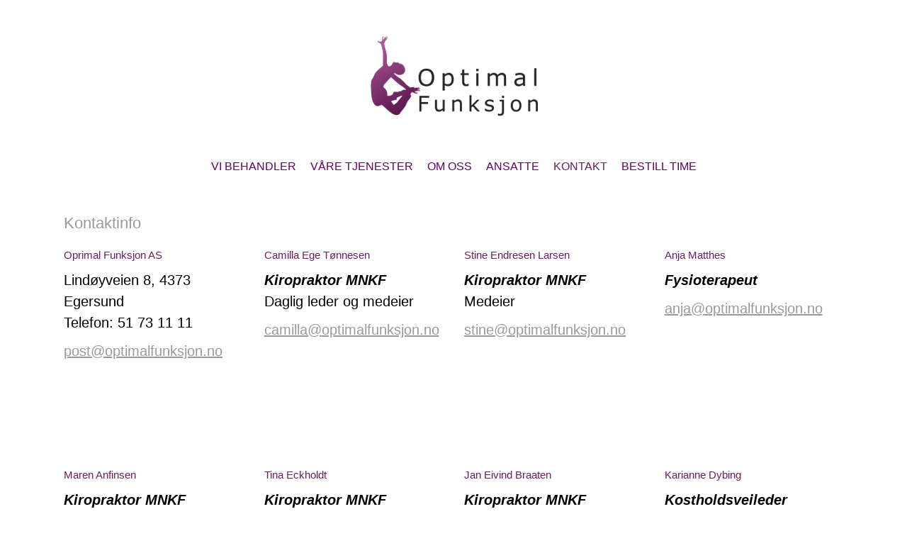

--- FILE ---
content_type: text/html; charset=UTF-8
request_url: http://optimalfunksjon.no/kontakt/
body_size: 7798
content:
<!DOCTYPE html>
<!--[if !(IE 6) | !(IE 7) | !(IE 8)  ]><!-->
<html lang="en-US" class="no-js">
<!--<![endif]-->
<head>
	<meta charset="UTF-8" />
		<meta name="viewport" content="width=device-width, initial-scale=1, maximum-scale=1, user-scalable=0">
		<meta name="theme-color" content="#6c1e60"/>	<link rel="profile" href="https://gmpg.org/xfn/11" />
	<title>KONTAKT &#8211; Optimal Funksjon</title>
<meta name='robots' content='max-image-preview:large' />
<link rel='dns-prefetch' href='//fonts.googleapis.com' />
<link rel="alternate" type="application/rss+xml" title="Optimal Funksjon &raquo; Feed" href="http://optimalfunksjon.no/feed/" />
<link rel="alternate" type="application/rss+xml" title="Optimal Funksjon &raquo; Comments Feed" href="http://optimalfunksjon.no/comments/feed/" />
<script type="text/javascript">
window._wpemojiSettings = {"baseUrl":"https:\/\/s.w.org\/images\/core\/emoji\/14.0.0\/72x72\/","ext":".png","svgUrl":"https:\/\/s.w.org\/images\/core\/emoji\/14.0.0\/svg\/","svgExt":".svg","source":{"concatemoji":"http:\/\/optimalfunksjon.no\/wp-includes\/js\/wp-emoji-release.min.js?ver=6.1.9"}};
/*! This file is auto-generated */
!function(e,a,t){var n,r,o,i=a.createElement("canvas"),p=i.getContext&&i.getContext("2d");function s(e,t){var a=String.fromCharCode,e=(p.clearRect(0,0,i.width,i.height),p.fillText(a.apply(this,e),0,0),i.toDataURL());return p.clearRect(0,0,i.width,i.height),p.fillText(a.apply(this,t),0,0),e===i.toDataURL()}function c(e){var t=a.createElement("script");t.src=e,t.defer=t.type="text/javascript",a.getElementsByTagName("head")[0].appendChild(t)}for(o=Array("flag","emoji"),t.supports={everything:!0,everythingExceptFlag:!0},r=0;r<o.length;r++)t.supports[o[r]]=function(e){if(p&&p.fillText)switch(p.textBaseline="top",p.font="600 32px Arial",e){case"flag":return s([127987,65039,8205,9895,65039],[127987,65039,8203,9895,65039])?!1:!s([55356,56826,55356,56819],[55356,56826,8203,55356,56819])&&!s([55356,57332,56128,56423,56128,56418,56128,56421,56128,56430,56128,56423,56128,56447],[55356,57332,8203,56128,56423,8203,56128,56418,8203,56128,56421,8203,56128,56430,8203,56128,56423,8203,56128,56447]);case"emoji":return!s([129777,127995,8205,129778,127999],[129777,127995,8203,129778,127999])}return!1}(o[r]),t.supports.everything=t.supports.everything&&t.supports[o[r]],"flag"!==o[r]&&(t.supports.everythingExceptFlag=t.supports.everythingExceptFlag&&t.supports[o[r]]);t.supports.everythingExceptFlag=t.supports.everythingExceptFlag&&!t.supports.flag,t.DOMReady=!1,t.readyCallback=function(){t.DOMReady=!0},t.supports.everything||(n=function(){t.readyCallback()},a.addEventListener?(a.addEventListener("DOMContentLoaded",n,!1),e.addEventListener("load",n,!1)):(e.attachEvent("onload",n),a.attachEvent("onreadystatechange",function(){"complete"===a.readyState&&t.readyCallback()})),(e=t.source||{}).concatemoji?c(e.concatemoji):e.wpemoji&&e.twemoji&&(c(e.twemoji),c(e.wpemoji)))}(window,document,window._wpemojiSettings);
</script>
<style type="text/css">
img.wp-smiley,
img.emoji {
	display: inline !important;
	border: none !important;
	box-shadow: none !important;
	height: 1em !important;
	width: 1em !important;
	margin: 0 0.07em !important;
	vertical-align: -0.1em !important;
	background: none !important;
	padding: 0 !important;
}
</style>
	<link rel='stylesheet' id='contact-form-7-css' href='http://optimalfunksjon.no/wp-content/plugins/contact-form-7/includes/css/styles.css?ver=5.7.3' type='text/css' media='all' />
<link rel='stylesheet' id='the7-font-css' href='http://optimalfunksjon.no/wp-content/themes/dt-the7/fonts/icomoon-the7-font/icomoon-the7-font.min.css?ver=11.4.1.1' type='text/css' media='all' />
<link rel='stylesheet' id='js_composer_front-css' href='http://optimalfunksjon.no/wp-content/plugins/js_composer/assets/css/js_composer.min.css?ver=6.10.0' type='text/css' media='all' />
<link rel='stylesheet' id='dt-web-fonts-css' href='https://fonts.googleapis.com/css?family' type='text/css' media='all' />
<link rel='stylesheet' id='dt-main-css' href='http://optimalfunksjon.no/wp-content/themes/dt-the7/css/main.min.css?ver=11.4.1.1' type='text/css' media='all' />
<link rel='stylesheet' id='the7-custom-scrollbar-css' href='http://optimalfunksjon.no/wp-content/themes/dt-the7/lib/custom-scrollbar/custom-scrollbar.min.css?ver=11.4.1.1' type='text/css' media='all' />
<link rel='stylesheet' id='the7-wpbakery-css' href='http://optimalfunksjon.no/wp-content/themes/dt-the7/css/wpbakery.min.css?ver=11.4.1.1' type='text/css' media='all' />
<link rel='stylesheet' id='the7-core-css' href='http://optimalfunksjon.no/wp-content/plugins/dt-the7-core/assets/css/post-type.min.css?ver=2.7.2' type='text/css' media='all' />
<link rel='stylesheet' id='the7-css-vars-css' href='http://optimalfunksjon.no/wp-content/uploads/the7-css/css-vars.css?ver=1de3729dacd0' type='text/css' media='all' />
<link rel='stylesheet' id='dt-custom-css' href='http://optimalfunksjon.no/wp-content/uploads/the7-css/custom.css?ver=1de3729dacd0' type='text/css' media='all' />
<link rel='stylesheet' id='dt-media-css' href='http://optimalfunksjon.no/wp-content/uploads/the7-css/media.css?ver=1de3729dacd0' type='text/css' media='all' />
<link rel='stylesheet' id='the7-mega-menu-css' href='http://optimalfunksjon.no/wp-content/uploads/the7-css/mega-menu.css?ver=1de3729dacd0' type='text/css' media='all' />
<link rel='stylesheet' id='the7-elements-albums-portfolio-css' href='http://optimalfunksjon.no/wp-content/uploads/the7-css/the7-elements-albums-portfolio.css?ver=1de3729dacd0' type='text/css' media='all' />
<link rel='stylesheet' id='the7-elements-css' href='http://optimalfunksjon.no/wp-content/uploads/the7-css/post-type-dynamic.css?ver=1de3729dacd0' type='text/css' media='all' />
<link rel='stylesheet' id='style-css' href='http://optimalfunksjon.no/wp-content/themes/dt-the7/style.css?ver=11.4.1.1' type='text/css' media='all' />
<script type='text/javascript' src='http://optimalfunksjon.no/wp-includes/js/jquery/jquery.min.js?ver=3.6.1' id='jquery-core-js'></script>
<script type='text/javascript' src='http://optimalfunksjon.no/wp-includes/js/jquery/jquery-migrate.min.js?ver=3.3.2' id='jquery-migrate-js'></script>
<script type='text/javascript' id='dt-above-fold-js-extra'>
/* <![CDATA[ */
var dtLocal = {"themeUrl":"http:\/\/optimalfunksjon.no\/wp-content\/themes\/dt-the7","passText":"To view this protected post, enter the password below:","moreButtonText":{"loading":"Loading...","loadMore":"Load more"},"postID":"19","ajaxurl":"http:\/\/optimalfunksjon.no\/wp-admin\/admin-ajax.php","REST":{"baseUrl":"http:\/\/optimalfunksjon.no\/wp-json\/the7\/v1","endpoints":{"sendMail":"\/send-mail"}},"contactMessages":{"required":"One or more fields have an error. Please check and try again.","terms":"Please accept the privacy policy.","fillTheCaptchaError":"Please, fill the captcha."},"captchaSiteKey":"","ajaxNonce":"099eb206c6","pageData":{"type":"page","template":"page","layout":null},"themeSettings":{"smoothScroll":"on","lazyLoading":false,"desktopHeader":{"height":250},"ToggleCaptionEnabled":"disabled","ToggleCaption":"Navigation","floatingHeader":{"showAfter":150,"showMenu":true,"height":100,"logo":{"showLogo":true,"html":"","url":"http:\/\/optimalfunksjon.no\/"}},"topLine":{"floatingTopLine":{"logo":{"showLogo":false,"html":""}}},"mobileHeader":{"firstSwitchPoint":1024,"secondSwitchPoint":760,"firstSwitchPointHeight":150,"secondSwitchPointHeight":100,"mobileToggleCaptionEnabled":"disabled","mobileToggleCaption":"Menu"},"stickyMobileHeaderFirstSwitch":{"logo":{"html":""}},"stickyMobileHeaderSecondSwitch":{"logo":{"html":""}},"sidebar":{"switchPoint":970},"boxedWidth":"1320px"},"VCMobileScreenWidth":"768"};
var dtShare = {"shareButtonText":{"facebook":"Share on Facebook","twitter":"Tweet","pinterest":"Pin it","linkedin":"Share on Linkedin","whatsapp":"Share on Whatsapp"},"overlayOpacity":"85"};
/* ]]> */
</script>
<script type='text/javascript' src='http://optimalfunksjon.no/wp-content/themes/dt-the7/js/above-the-fold.min.js?ver=11.4.1.1' id='dt-above-fold-js'></script>
<link rel="https://api.w.org/" href="http://optimalfunksjon.no/wp-json/" /><link rel="alternate" type="application/json" href="http://optimalfunksjon.no/wp-json/wp/v2/pages/19" /><link rel="EditURI" type="application/rsd+xml" title="RSD" href="http://optimalfunksjon.no/xmlrpc.php?rsd" />
<link rel="wlwmanifest" type="application/wlwmanifest+xml" href="http://optimalfunksjon.no/wp-includes/wlwmanifest.xml" />
<meta name="generator" content="WordPress 6.1.9" />
<link rel="canonical" href="http://optimalfunksjon.no/kontakt/" />
<link rel='shortlink' href='http://optimalfunksjon.no/?p=19' />
<link rel="alternate" type="application/json+oembed" href="http://optimalfunksjon.no/wp-json/oembed/1.0/embed?url=http%3A%2F%2Foptimalfunksjon.no%2Fkontakt%2F" />
<link rel="alternate" type="text/xml+oembed" href="http://optimalfunksjon.no/wp-json/oembed/1.0/embed?url=http%3A%2F%2Foptimalfunksjon.no%2Fkontakt%2F&#038;format=xml" />
<meta property="og:site_name" content="Optimal Funksjon" />
<meta property="og:title" content="KONTAKT" />
<meta property="og:url" content="http://optimalfunksjon.no/kontakt/" />
<meta property="og:type" content="article" />
<meta name="generator" content="Powered by WPBakery Page Builder - drag and drop page builder for WordPress."/>
<noscript><style> .wpb_animate_when_almost_visible { opacity: 1; }</style></noscript></head>
<body id="the7-body" class="page-template-default page page-id-19 wp-custom-logo wp-embed-responsive the7-core-ver-2.7.2 dt-responsive-on right-mobile-menu-close-icon ouside-menu-close-icon mobile-hamburger-close-bg-enable mobile-hamburger-close-bg-hover-enable  fade-medium-mobile-menu-close-icon fade-medium-menu-close-icon srcset-enabled btn-flat custom-btn-color custom-btn-hover-color phantom-fade phantom-disable-decoration phantom-custom-logo-on floating-mobile-menu-icon top-header first-switch-logo-right first-switch-menu-left second-switch-logo-right second-switch-menu-left layzr-loading-on popup-message-style the7-ver-11.4.1.1 wpb-js-composer js-comp-ver-6.10.0 vc_responsive">
<!-- The7 11.4.1.1 -->

<div id="page" >
	<a class="skip-link screen-reader-text" href="#content">Skip to content</a>

<div class="masthead classic-header center logo-center shadow-mobile-header-decoration small-mobile-menu-icon mobile-menu-icon-bg-on mobile-menu-icon-hover-bg-on show-sub-menu-on-hover show-device-logo show-mobile-logo"  role="banner">

	<div class="top-bar line-content top-bar-empty top-bar-line-hide">
	<div class="top-bar-bg" ></div>
	<div class="mini-widgets left-widgets"></div><div class="mini-widgets right-widgets"></div></div>

	<header class="header-bar">

		<div class="branding">
	<div id="site-title" class="assistive-text">Optimal Funksjon</div>
	<div id="site-description" class="assistive-text"></div>
	<a class="" href="http://optimalfunksjon.no/"><img class=" preload-me" src="http://optimalfunksjon.no/wp-content/uploads/2014/06/h120.png" srcset="http://optimalfunksjon.no/wp-content/uploads/2014/06/h120.png 247w, http://optimalfunksjon.no/wp-content/uploads/2014/06/h156.png 322w" width="247" height="120"   sizes="247px" alt="Optimal Funksjon" /></a><div class="mini-widgets"></div><div class="mini-widgets"></div></div>

		<nav class="navigation">

			<ul id="primary-menu" class="main-nav"><li class="menu-item menu-item-type-post_type menu-item-object-page menu-item-has-children menu-item-24 first has-children depth-0"><a href='http://optimalfunksjon.no/behandling/' class='not-clickable-item' data-level='1'><span class="menu-item-text"><span class="menu-text">VI BEHANDLER</span></span></a><ul class="sub-nav"><li class="menu-item menu-item-type-post_type menu-item-object-page menu-item-397 first depth-1"><a href='http://optimalfunksjon.no/behandling/albueunderarm/' data-level='2'><span class="menu-item-text"><span class="menu-text">Albue/underarm</span></span></a></li> <li class="menu-item menu-item-type-post_type menu-item-object-page menu-item-398 depth-1"><a href='http://optimalfunksjon.no/behandling/ankel/' data-level='2'><span class="menu-item-text"><span class="menu-text">Ankel</span></span></a></li> <li class="menu-item menu-item-type-post_type menu-item-object-page menu-item-399 depth-1"><a href='http://optimalfunksjon.no/behandling/bekken/' data-level='2'><span class="menu-item-text"><span class="menu-text">Bekken</span></span></a></li> <li class="menu-item menu-item-type-post_type menu-item-object-page menu-item-400 depth-1"><a href='http://optimalfunksjon.no/behandling/brystryggbrystsmerter/' data-level='2'><span class="menu-item-text"><span class="menu-text">Brystrygg/brystsmerter</span></span></a></li> <li class="menu-item menu-item-type-post_type menu-item-object-page menu-item-401 depth-1"><a href='http://optimalfunksjon.no/behandling/handledd/' data-level='2'><span class="menu-item-text"><span class="menu-text">Håndledd</span></span></a></li> <li class="menu-item menu-item-type-post_type menu-item-object-page menu-item-402 depth-1"><a href='http://optimalfunksjon.no/behandling/hodepine/' data-level='2'><span class="menu-item-text"><span class="menu-text">Hodepine</span></span></a></li> <li class="menu-item menu-item-type-post_type menu-item-object-page menu-item-403 depth-1"><a href='http://optimalfunksjon.no/behandling/hoftesmerter/' data-level='2'><span class="menu-item-text"><span class="menu-text">Hoftesmerter</span></span></a></li> <li class="menu-item menu-item-type-post_type menu-item-object-page menu-item-404 depth-1"><a href='http://optimalfunksjon.no/behandling/kjeveproblematikk/' data-level='2'><span class="menu-item-text"><span class="menu-text">Kjeveproblematikk</span></span></a></li> <li class="menu-item menu-item-type-post_type menu-item-object-page menu-item-405 depth-1"><a href='http://optimalfunksjon.no/behandling/kne-smertersymptomer/' data-level='2'><span class="menu-item-text"><span class="menu-text">Kne smerter/symptomer</span></span></a></li> <li class="menu-item menu-item-type-post_type menu-item-object-page menu-item-406 depth-1"><a href='http://optimalfunksjon.no/behandling/korsryggsmerter/' data-level='2'><span class="menu-item-text"><span class="menu-text">Korsryggsmerter</span></span></a></li> <li class="menu-item menu-item-type-post_type menu-item-object-page menu-item-407 depth-1"><a href='http://optimalfunksjon.no/behandling/leggsmerter/' data-level='2'><span class="menu-item-text"><span class="menu-text">Leggsmerter</span></span></a></li> <li class="menu-item menu-item-type-post_type menu-item-object-page menu-item-408 depth-1"><a href='http://optimalfunksjon.no/behandling/nakkesmerter/' data-level='2'><span class="menu-item-text"><span class="menu-text">Nakkesmerter</span></span></a></li> <li class="menu-item menu-item-type-post_type menu-item-object-page menu-item-409 depth-1"><a href='http://optimalfunksjon.no/behandling/skiveprolaps/' data-level='2'><span class="menu-item-text"><span class="menu-text">Skiveprolaps</span></span></a></li> <li class="menu-item menu-item-type-post_type menu-item-object-page menu-item-410 depth-1"><a href='http://optimalfunksjon.no/behandling/skulder/' data-level='2'><span class="menu-item-text"><span class="menu-text">Skulder</span></span></a></li> <li class="menu-item menu-item-type-post_type menu-item-object-page menu-item-411 depth-1"><a href='http://optimalfunksjon.no/behandling/spedbarn-og-barn/' data-level='2'><span class="menu-item-text"><span class="menu-text">Spedbarn og barn</span></span></a></li> <li class="menu-item menu-item-type-post_type menu-item-object-page menu-item-412 depth-1"><a href='http://optimalfunksjon.no/behandling/svangerskapsrelaterte-ryggplager/' data-level='2'><span class="menu-item-text"><span class="menu-text">Svangerskapsrelaterte ryggplager</span></span></a></li> <li class="menu-item menu-item-type-post_type menu-item-object-page menu-item-413 depth-1"><a href='http://optimalfunksjon.no/behandling/svimmelhet/' data-level='2'><span class="menu-item-text"><span class="menu-text">Svimmelhet</span></span></a></li> </ul></li> <li class="menu-item menu-item-type-post_type menu-item-object-page menu-item-29 depth-0"><a href='http://optimalfunksjon.no/vare-tjenester/' data-level='1'><span class="menu-item-text"><span class="menu-text">VÅRE TJENESTER</span></span></a></li> <li class="menu-item menu-item-type-post_type menu-item-object-page menu-item-28 depth-0"><a href='http://optimalfunksjon.no/om-oss/' data-level='1'><span class="menu-item-text"><span class="menu-text">OM OSS</span></span></a></li> <li class="menu-item menu-item-type-post_type menu-item-object-page menu-item-23 depth-0"><a href='http://optimalfunksjon.no/ansatte/' data-level='1'><span class="menu-item-text"><span class="menu-text">ANSATTE</span></span></a></li> <li class="menu-item menu-item-type-post_type menu-item-object-page current-menu-item page_item page-item-19 current_page_item menu-item-26 act depth-0"><a href='http://optimalfunksjon.no/kontakt/' data-level='1'><span class="menu-item-text"><span class="menu-text">KONTAKT</span></span></a></li> <li class="menu-item menu-item-type-custom menu-item-object-custom menu-item-43 last depth-0"><a href='https://helse.aspit.no/landing?clinicId=45B70327-89EB-4FAD-946D-10F6B252D51F' data-level='1'><span class="menu-item-text"><span class="menu-text">BESTILL TIME</span></span></a></li> </ul>
			
		</nav>

	</header>

</div>
<div role="navigation" class="dt-mobile-header mobile-menu-show-divider">
	<div class="dt-close-mobile-menu-icon"><div class="close-line-wrap"><span class="close-line"></span><span class="close-line"></span><span class="close-line"></span></div></div>	<ul id="mobile-menu" class="mobile-main-nav">
		<li class="menu-item menu-item-type-post_type menu-item-object-page menu-item-has-children menu-item-24 first has-children depth-0"><a href='http://optimalfunksjon.no/behandling/' class='not-clickable-item' data-level='1'><span class="menu-item-text"><span class="menu-text">VI BEHANDLER</span></span></a><ul class="sub-nav"><li class="menu-item menu-item-type-post_type menu-item-object-page menu-item-397 first depth-1"><a href='http://optimalfunksjon.no/behandling/albueunderarm/' data-level='2'><span class="menu-item-text"><span class="menu-text">Albue/underarm</span></span></a></li> <li class="menu-item menu-item-type-post_type menu-item-object-page menu-item-398 depth-1"><a href='http://optimalfunksjon.no/behandling/ankel/' data-level='2'><span class="menu-item-text"><span class="menu-text">Ankel</span></span></a></li> <li class="menu-item menu-item-type-post_type menu-item-object-page menu-item-399 depth-1"><a href='http://optimalfunksjon.no/behandling/bekken/' data-level='2'><span class="menu-item-text"><span class="menu-text">Bekken</span></span></a></li> <li class="menu-item menu-item-type-post_type menu-item-object-page menu-item-400 depth-1"><a href='http://optimalfunksjon.no/behandling/brystryggbrystsmerter/' data-level='2'><span class="menu-item-text"><span class="menu-text">Brystrygg/brystsmerter</span></span></a></li> <li class="menu-item menu-item-type-post_type menu-item-object-page menu-item-401 depth-1"><a href='http://optimalfunksjon.no/behandling/handledd/' data-level='2'><span class="menu-item-text"><span class="menu-text">Håndledd</span></span></a></li> <li class="menu-item menu-item-type-post_type menu-item-object-page menu-item-402 depth-1"><a href='http://optimalfunksjon.no/behandling/hodepine/' data-level='2'><span class="menu-item-text"><span class="menu-text">Hodepine</span></span></a></li> <li class="menu-item menu-item-type-post_type menu-item-object-page menu-item-403 depth-1"><a href='http://optimalfunksjon.no/behandling/hoftesmerter/' data-level='2'><span class="menu-item-text"><span class="menu-text">Hoftesmerter</span></span></a></li> <li class="menu-item menu-item-type-post_type menu-item-object-page menu-item-404 depth-1"><a href='http://optimalfunksjon.no/behandling/kjeveproblematikk/' data-level='2'><span class="menu-item-text"><span class="menu-text">Kjeveproblematikk</span></span></a></li> <li class="menu-item menu-item-type-post_type menu-item-object-page menu-item-405 depth-1"><a href='http://optimalfunksjon.no/behandling/kne-smertersymptomer/' data-level='2'><span class="menu-item-text"><span class="menu-text">Kne smerter/symptomer</span></span></a></li> <li class="menu-item menu-item-type-post_type menu-item-object-page menu-item-406 depth-1"><a href='http://optimalfunksjon.no/behandling/korsryggsmerter/' data-level='2'><span class="menu-item-text"><span class="menu-text">Korsryggsmerter</span></span></a></li> <li class="menu-item menu-item-type-post_type menu-item-object-page menu-item-407 depth-1"><a href='http://optimalfunksjon.no/behandling/leggsmerter/' data-level='2'><span class="menu-item-text"><span class="menu-text">Leggsmerter</span></span></a></li> <li class="menu-item menu-item-type-post_type menu-item-object-page menu-item-408 depth-1"><a href='http://optimalfunksjon.no/behandling/nakkesmerter/' data-level='2'><span class="menu-item-text"><span class="menu-text">Nakkesmerter</span></span></a></li> <li class="menu-item menu-item-type-post_type menu-item-object-page menu-item-409 depth-1"><a href='http://optimalfunksjon.no/behandling/skiveprolaps/' data-level='2'><span class="menu-item-text"><span class="menu-text">Skiveprolaps</span></span></a></li> <li class="menu-item menu-item-type-post_type menu-item-object-page menu-item-410 depth-1"><a href='http://optimalfunksjon.no/behandling/skulder/' data-level='2'><span class="menu-item-text"><span class="menu-text">Skulder</span></span></a></li> <li class="menu-item menu-item-type-post_type menu-item-object-page menu-item-411 depth-1"><a href='http://optimalfunksjon.no/behandling/spedbarn-og-barn/' data-level='2'><span class="menu-item-text"><span class="menu-text">Spedbarn og barn</span></span></a></li> <li class="menu-item menu-item-type-post_type menu-item-object-page menu-item-412 depth-1"><a href='http://optimalfunksjon.no/behandling/svangerskapsrelaterte-ryggplager/' data-level='2'><span class="menu-item-text"><span class="menu-text">Svangerskapsrelaterte ryggplager</span></span></a></li> <li class="menu-item menu-item-type-post_type menu-item-object-page menu-item-413 depth-1"><a href='http://optimalfunksjon.no/behandling/svimmelhet/' data-level='2'><span class="menu-item-text"><span class="menu-text">Svimmelhet</span></span></a></li> </ul></li> <li class="menu-item menu-item-type-post_type menu-item-object-page menu-item-29 depth-0"><a href='http://optimalfunksjon.no/vare-tjenester/' data-level='1'><span class="menu-item-text"><span class="menu-text">VÅRE TJENESTER</span></span></a></li> <li class="menu-item menu-item-type-post_type menu-item-object-page menu-item-28 depth-0"><a href='http://optimalfunksjon.no/om-oss/' data-level='1'><span class="menu-item-text"><span class="menu-text">OM OSS</span></span></a></li> <li class="menu-item menu-item-type-post_type menu-item-object-page menu-item-23 depth-0"><a href='http://optimalfunksjon.no/ansatte/' data-level='1'><span class="menu-item-text"><span class="menu-text">ANSATTE</span></span></a></li> <li class="menu-item menu-item-type-post_type menu-item-object-page current-menu-item page_item page-item-19 current_page_item menu-item-26 act depth-0"><a href='http://optimalfunksjon.no/kontakt/' data-level='1'><span class="menu-item-text"><span class="menu-text">KONTAKT</span></span></a></li> <li class="menu-item menu-item-type-custom menu-item-object-custom menu-item-43 last depth-0"><a href='https://helse.aspit.no/landing?clinicId=45B70327-89EB-4FAD-946D-10F6B252D51F' data-level='1'><span class="menu-item-text"><span class="menu-text">BESTILL TIME</span></span></a></li> 	</ul>
	<div class='mobile-mini-widgets-in-menu'></div>
</div>



<div id="main" class="sidebar-none sidebar-divider-vertical">

	
	<div class="main-gradient"></div>
	<div class="wf-wrap">
	<div class="wf-container-main">

	


	<div id="content" class="content" role="main">

		<section class="wpb-content-wrapper"><div class="vc_row wpb_row vc_row-fluid"><div class="wpb_column vc_column_container vc_col-sm-12"><div class="vc_column-inner"><div class="wpb_wrapper"><div class="dt-fancy-separator title-left h3-size style-disabled" style="width: 100%;"><div class="dt-fancy-title"><span class="separator-holder separator-left"></span>Kontaktinfo<span class="separator-holder separator-right"></span></div></div><div class="gap" style="line-height: 10px; height: 10px;"></div><div class="gap" style="line-height: 10px; height: 10px;"></div></div></div></div></div><div class="vc_row wpb_row vc_row-fluid"><div class="wpb_column vc_column_container vc_col-sm-3"><div class="vc_column-inner"><div class="wpb_wrapper">
	<div class="wpb_text_column wpb_content_element " >
		<div class="wpb_wrapper">
			<h5>Oprimal Funksjon AS</h5>
<p>Lindøyveien 8, 4373 Egersund<br />
Telefon: 51 73 11 11</p>
<p><a href="mailto:post@optimalfunksjon.no">post@optimalfunksjon.no</a></p>

		</div>
	</div>
</div></div></div><div class="wpb_column vc_column_container vc_col-sm-3"><div class="vc_column-inner"><div class="wpb_wrapper">
	<div class="wpb_text_column wpb_content_element " >
		<div class="wpb_wrapper">
			<h5>Camilla Ege Tønnesen</h5>
<p><strong><em>Kiropraktor MNKF</em></strong><br />
Daglig leder og medeier</p>
<p><a href="mailto:camilla@optimalfunksjon.no">camilla@optimalfunksjon.no</a></p>

		</div>
	</div>
</div></div></div><div class="wpb_column vc_column_container vc_col-sm-3"><div class="vc_column-inner"><div class="wpb_wrapper">
	<div class="wpb_text_column wpb_content_element " >
		<div class="wpb_wrapper">
			<h5>Stine Endresen Larsen</h5>
<p><strong><em>Kiropraktor MNKF</em></strong><br />
Medeier</p>
<p><a href="mailto:stine@optimalfunksjon.no">stine@optimalfunksjon.no</a></p>

		</div>
	</div>
</div></div></div><div class="wpb_column vc_column_container vc_col-sm-3"><div class="vc_column-inner"><div class="wpb_wrapper">
	<div class="wpb_text_column wpb_content_element " >
		<div class="wpb_wrapper">
			<h5>Anja Matthes</h5>
<p><strong><em>Fysioterapeut</em></strong></p>
<p><a href="mailto:anja@optimalfunksjon.no">anja@optimalfunksjon.no</a></p>

		</div>
	</div>
</div></div></div></div><div class="vc_row wpb_row vc_row-fluid"><div class="wpb_column vc_column_container vc_col-sm-12"><div class="vc_column-inner"><div class="wpb_wrapper">
	<div class="wpb_text_column wpb_content_element " >
		<div class="wpb_wrapper">
			<p>&nbsp;</p>
<div class="gap" style="line-height: 40px; height: 40px;"></div>

		</div>
	</div>
</div></div></div></div><div class="vc_row wpb_row vc_row-fluid"><div class="wpb_column vc_column_container vc_col-sm-3"><div class="vc_column-inner"><div class="wpb_wrapper">
	<div class="wpb_text_column wpb_content_element " >
		<div class="wpb_wrapper">
			<h5>Maren Anfinsen</h5>
<p><strong><em>Kiropraktor MNKF</em></strong></p>
<p><a href="mailto:maren@optimalfunksjon.no">maren@optimalfunksjon.no</a></p>
<div class="gap" style="line-height: 20px; height: 20px;"></div>

		</div>
	</div>
</div></div></div><div class="wpb_column vc_column_container vc_col-sm-3"><div class="vc_column-inner"><div class="wpb_wrapper">
	<div class="wpb_text_column wpb_content_element " >
		<div class="wpb_wrapper">
			<h5>Tina Eckholdt</h5>
<p><strong><em>Kiropraktor MNKF</em></strong></p>
<p><a href="mailto:tina@optimalfunksjon.no">tina@optimalfunksjon.no</a></p>

		</div>
	</div>
</div></div></div><div class="wpb_column vc_column_container vc_col-sm-3"><div class="vc_column-inner"><div class="wpb_wrapper">
	<div class="wpb_text_column wpb_content_element " >
		<div class="wpb_wrapper">
			<h5>Jan Eivind Braaten</h5>
<p><strong><em>Kiropraktor MNKF</em></strong></p>
<p><a href="mailto:janeivind@optimalfunksjon.no">janeivind@optimalfunksjon.no</a></p>

		</div>
	</div>
</div></div></div><div class="wpb_column vc_column_container vc_col-sm-3"><div class="vc_column-inner"><div class="wpb_wrapper">
	<div class="wpb_text_column wpb_content_element " >
		<div class="wpb_wrapper">
			<h5>Karianne Dybing</h5>
<p><strong><em>Kostholdsveileder</em></strong></p>
<p><a href="mailto:hanne@optimalfunksjon.no">karianne@optimalfunksjon.no</a></p>
<h5><span style="font-size: 14px; font-weight: normal;"></p>

		</div>
	</div>
</div></div></div></div><div class="vc_row wpb_row vc_row-fluid"><div class="wpb_column vc_column_container vc_col-sm-12"><div class="vc_column-inner"><div class="wpb_wrapper">
	<div class="wpb_text_column wpb_content_element " >
		<div class="wpb_wrapper">
			<p></span></h5>
<p>&nbsp;</p>
<div class="gap" style="line-height: 40px; height: 40px;"></div>

		</div>
	</div>
</div></div></div></div><div class="vc_row wpb_row vc_row-fluid"><div class="wpb_column vc_column_container vc_col-sm-3"><div class="vc_column-inner"><div class="wpb_wrapper">
	<div class="wpb_text_column wpb_content_element " >
		<div class="wpb_wrapper">
			<h5>Louise Olsen</h5>
<p><strong><em>Fysioterapeut</em></strong></p>
<p><a href="mailto:louise@optimalfunksjon.no">louise@optimalfunksjon.no</a></p>
<div class="gap" style="line-height: 20px; height: 20px;"></div>

		</div>
	</div>
</div></div></div><div class="wpb_column vc_column_container vc_col-sm-3"><div class="vc_column-inner"><div class="wpb_wrapper">
	<div class="wpb_text_column wpb_content_element " >
		<div class="wpb_wrapper">
			<h5>Vanja Sandvik</h5>
<p><strong><em>Resepsjonist</em></strong></p>
<p><a href="mailto:post@optimalfunksjon.no">post@optimalfunksjon.no</a></p>
<div class="gap" style="line-height: 20px; height: 20px;"></div>

		</div>
	</div>
</div></div></div><div class="wpb_column vc_column_container vc_col-sm-3"><div class="vc_column-inner"><div class="wpb_wrapper">
	<div class="wpb_text_column wpb_content_element " >
		<div class="wpb_wrapper">
			<h5>Monica N. Stenberg</h5>
<p><strong><em>Resepsjonist</em></strong></p>
<p><a href="mailto:post@optimalfunksjon.no">post@optimalfunksjon.no</a></p>

		</div>
	</div>

	<div class="wpb_text_column wpb_content_element " >
		<div class="wpb_wrapper">
			<p>&nbsp;</p>
<h5><span style="font-size: 14px; font-weight: normal;"></p>

		</div>
	</div>
</div></div></div><div class="wpb_column vc_column_container vc_col-sm-3"><div class="vc_column-inner"><div class="wpb_wrapper">
	<div class="wpb_text_column wpb_content_element " >
		<div class="wpb_wrapper">
			<p></span></h5>

		</div>
	</div>
</div></div></div></div><div class="vc_row wpb_row vc_row-fluid"><div class="wpb_column vc_column_container vc_col-sm-12"><div class="vc_column-inner"><div class="wpb_wrapper">
	<div class="wpb_text_column wpb_content_element " >
		<div class="wpb_wrapper">
			
		</div>
	</div>
</div></div></div></div><div class="vc_row wpb_row vc_row-fluid"><div class="wpb_column vc_column_container vc_col-sm-3"><div class="vc_column-inner"><div class="wpb_wrapper">
	<div class="wpb_text_column wpb_content_element " >
		<div class="wpb_wrapper">
			<div class="gap" style="line-height: 20px; height: 20px;"></div>

		</div>
	</div>
</div></div></div><div class="wpb_column vc_column_container vc_col-sm-3"><div class="vc_column-inner"><div class="wpb_wrapper">
	<div class="wpb_text_column wpb_content_element " >
		<div class="wpb_wrapper">
			
		</div>
	</div>
</div></div></div><div class="wpb_column vc_column_container vc_col-sm-3"><div class="vc_column-inner"><div class="wpb_wrapper">
	<div class="wpb_text_column wpb_content_element " >
		<div class="wpb_wrapper">
			
		</div>
	</div>
</div></div></div><div class="wpb_column vc_column_container vc_col-sm-3"><div class="vc_column-inner"><div class="wpb_wrapper">
	<div class="wpb_text_column wpb_content_element " >
		<div class="wpb_wrapper">
			
		</div>
	</div>
</div></div></div></div><div class="vc_row wpb_row vc_row-fluid"><div class="wpb_column vc_column_container vc_col-sm-12"><div class="vc_column-inner"><div class="wpb_wrapper">
	<div class="wpb_text_column wpb_content_element " >
		<div class="wpb_wrapper">
			
		</div>
	</div>
</div></div></div></div><div class="vc_row wpb_row vc_row-fluid"><div class="wpb_column vc_column_container vc_col-sm-12"><div class="vc_column-inner"><div class="wpb_wrapper"><div class="gap" style="line-height: 40px; height: 40px;"></div><div class="wpb_gmaps_widget wpb_content_element"><div class="wpb_wrapper"><div class="wpb_map_wraper"><iframe src="https://www.google.com/maps/embed?pb=!1m14!1m8!1m3!1d2087.0834569188896!2d6.0022636!3d58.459416!3m2!1i1024!2i768!4f13.1!3m3!1m2!1s0x463a1c87fc37992f%3A0x791ac359cd9e06e8!2sLind%C3%B8yveien+8%2C+4370+Egersund!5e0!3m2!1sno!2sno!4v1409744310251" width="600" height="450" frameborder="0" style="border:0"></iframe></div></div></div></div></div></div></div>
</section>
	</div><!-- #content -->

	


			</div><!-- .wf-container -->
		</div><!-- .wf-wrap -->

	
	</div><!-- #main -->

	


	<!-- !Footer -->
	<footer id="footer" class="footer full-width-line">

		
<!-- !Bottom-bar -->
<div id="bottom-bar" class="full-width-line logo-left" role="contentinfo">
    <div class="wf-wrap">
        <div class="wf-container-bottom">

			<div id="branding-bottom"><a class="" href="http://optimalfunksjon.no/"><img class=" preload-me" src="http://optimalfunksjon.no/wp-content/uploads/2014/06/m53.png" srcset="http://optimalfunksjon.no/wp-content/uploads/2014/06/m53.png 43w, http://optimalfunksjon.no/wp-content/uploads/2014/06/m106.png 86w" width="43" height="53"   sizes="43px" alt="Optimal Funksjon" /></a></div>
                <div class="wf-float-left">

					Alle rettigheter: Optimal Funksjon AS
                </div>

			
            <div class="wf-float-right">

				
            </div>

        </div><!-- .wf-container-bottom -->
    </div><!-- .wf-wrap -->
</div><!-- #bottom-bar -->
	</footer><!-- #footer -->

<a href="#" class="scroll-top"><svg version="1.1" id="Layer_1" xmlns="http://www.w3.org/2000/svg" xmlns:xlink="http://www.w3.org/1999/xlink" x="0px" y="0px"
	 viewBox="0 0 16 16" style="enable-background:new 0 0 16 16;" xml:space="preserve">
<path d="M11.7,6.3l-3-3C8.5,3.1,8.3,3,8,3c0,0,0,0,0,0C7.7,3,7.5,3.1,7.3,3.3l-3,3c-0.4,0.4-0.4,1,0,1.4c0.4,0.4,1,0.4,1.4,0L7,6.4
	V12c0,0.6,0.4,1,1,1s1-0.4,1-1V6.4l1.3,1.3c0.4,0.4,1,0.4,1.4,0C11.9,7.5,12,7.3,12,7S11.9,6.5,11.7,6.3z"/>
</svg><span class="screen-reader-text">Go to Top</span></a>

</div><!-- #page -->

<script type="text/html" id="wpb-modifications"></script><script type='text/javascript' src='http://optimalfunksjon.no/wp-content/themes/dt-the7/js/main.min.js?ver=11.4.1.1' id='dt-main-js'></script>
<script type='text/javascript' src='http://optimalfunksjon.no/wp-content/plugins/contact-form-7/includes/swv/js/index.js?ver=5.7.3' id='swv-js'></script>
<script type='text/javascript' id='contact-form-7-js-extra'>
/* <![CDATA[ */
var wpcf7 = {"api":{"root":"http:\/\/optimalfunksjon.no\/wp-json\/","namespace":"contact-form-7\/v1"}};
/* ]]> */
</script>
<script type='text/javascript' src='http://optimalfunksjon.no/wp-content/plugins/contact-form-7/includes/js/index.js?ver=5.7.3' id='contact-form-7-js'></script>
<script type='text/javascript' src='http://optimalfunksjon.no/wp-content/themes/dt-the7/lib/jquery-mousewheel/jquery-mousewheel.min.js?ver=11.4.1.1' id='jquery-mousewheel-js'></script>
<script type='text/javascript' src='http://optimalfunksjon.no/wp-content/themes/dt-the7/lib/custom-scrollbar/custom-scrollbar.min.js?ver=11.4.1.1' id='the7-custom-scrollbar-js'></script>
<script type='text/javascript' src='http://optimalfunksjon.no/wp-content/plugins/dt-the7-core/assets/js/post-type.min.js?ver=2.7.2' id='the7-core-js'></script>
<script type='text/javascript' src='http://optimalfunksjon.no/wp-content/plugins/js_composer/assets/js/dist/js_composer_front.min.js?ver=6.10.0' id='wpb_composer_front_js-js'></script>

<div class="pswp" tabindex="-1" role="dialog" aria-hidden="true">
	<div class="pswp__bg"></div>
	<div class="pswp__scroll-wrap">
		<div class="pswp__container">
			<div class="pswp__item"></div>
			<div class="pswp__item"></div>
			<div class="pswp__item"></div>
		</div>
		<div class="pswp__ui pswp__ui--hidden">
			<div class="pswp__top-bar">
				<div class="pswp__counter"></div>
				<button class="pswp__button pswp__button--close" title="Close (Esc)" aria-label="Close (Esc)"></button>
				<button class="pswp__button pswp__button--share" title="Share" aria-label="Share"></button>
				<button class="pswp__button pswp__button--fs" title="Toggle fullscreen" aria-label="Toggle fullscreen"></button>
				<button class="pswp__button pswp__button--zoom" title="Zoom in/out" aria-label="Zoom in/out"></button>
				<div class="pswp__preloader">
					<div class="pswp__preloader__icn">
						<div class="pswp__preloader__cut">
							<div class="pswp__preloader__donut"></div>
						</div>
					</div>
				</div>
			</div>
			<div class="pswp__share-modal pswp__share-modal--hidden pswp__single-tap">
				<div class="pswp__share-tooltip"></div> 
			</div>
			<button class="pswp__button pswp__button--arrow--left" title="Previous (arrow left)" aria-label="Previous (arrow left)">
			</button>
			<button class="pswp__button pswp__button--arrow--right" title="Next (arrow right)" aria-label="Next (arrow right)">
			</button>
			<div class="pswp__caption">
				<div class="pswp__caption__center"></div>
			</div>
		</div>
	</div>
</div>
</body>
</html>
